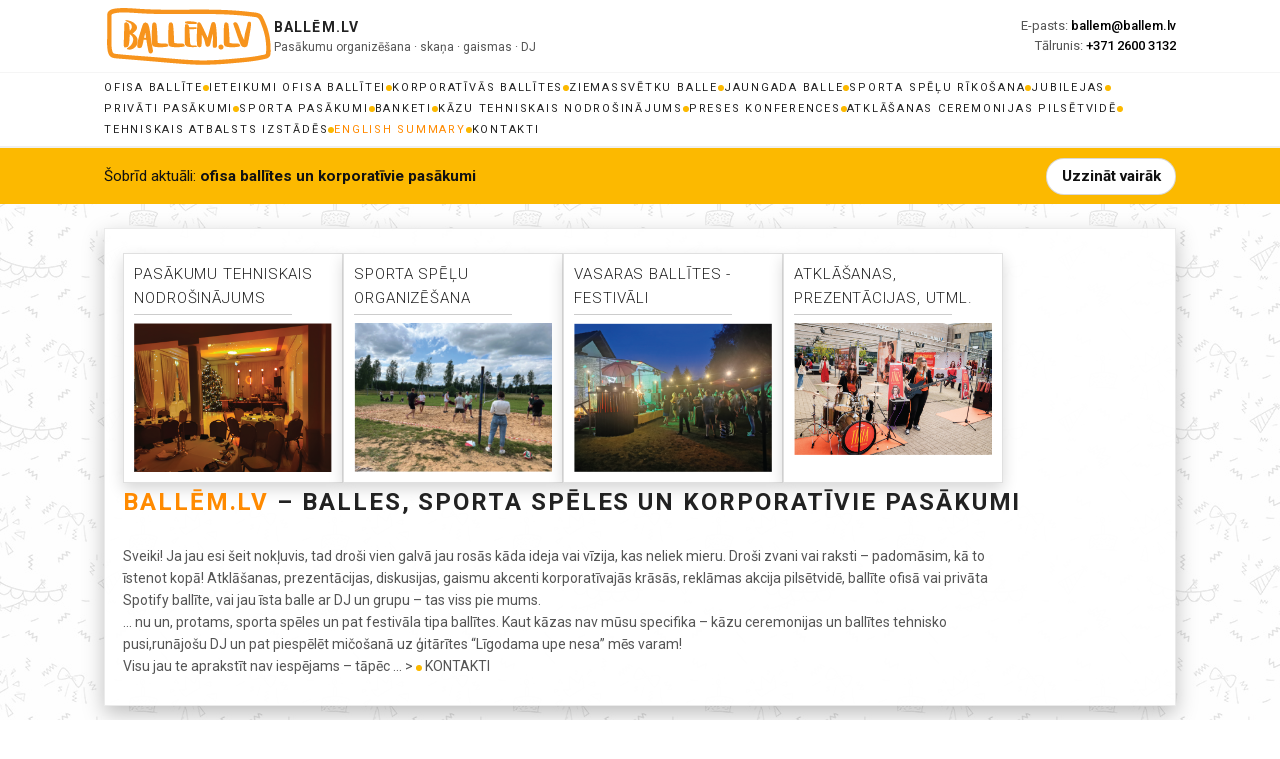

--- FILE ---
content_type: text/html; charset=UTF-8
request_url: https://ballem.lv/?page_id=404
body_size: 65825
content:
<!DOCTYPE html>
<html lang="lv">
<head>
  <meta charset="utf-8">
  <title>Pasākumu organizēšana, balles un sporta spēles – Ballem.lv</title>

  <meta name="description" content="Organizējam balles un ballītes, sporta spēles un korporatīvos pasākumus, nodrošinām skaņu, gaismas un DJ visā Latvijā. Padomāsim, kā īstenot jūsu ideju kopā.">
  <meta name="robots" content="index, follow">
  <meta name="author" content="Ballem.lv">
  <meta name="viewport" content="width=device-width, initial-scale=1">
  <link rel="canonical" href="https://ballem.lv/">

  <!-- Favicons -->
  <link rel="icon" href="/bildes/favicon.png" sizes="32x32" type="image/png">
  <link rel="apple-touch-icon" sizes="64x64" href="/bildes/Ballem_lv_mazais_logo_ar_rāmi_64x64.png">

  <!-- Open Graph -->
  <meta property="og:type" content="website">
  <meta property="og:title" content="Pasākumu organizēšana, balles un sporta spēles – Ballem.lv">
  <meta property="og:description" content="Korporatīvie pasākumi, sporta spēļu rīkošana, privāti pasākumi un skaņu un gaismu tehnikas noma">
  <meta property="og:url" content="https://ballem.lv/">
  <meta property="og:image" content="https://ballem.lv/bildes/og-ballem-xmas.jpg">
  <meta property="og:site_name" content="ballem.lv">
  <meta property="og:locale" content="lv_LV">

  <!-- Twitter Card -->
  <meta name="twitter:card" content="summary_large_image">
  <meta name="twitter:title" content="Pasākumu organizēšana, balles un sporta spēles – Ballem.lv">
  <meta name="twitter:description" content="Korporatīvie pasākumi, sporta spēļu rīkošana, privāti pasākumi un skaņu un gaismu tehnikas noma">
  <meta name="twitter:image" content="https://ballem.lv/bildes/og-ballem-xmas.jpg">

  <!-- Google Fonts: Roboto -->
  <link rel="preconnect" href="https://fonts.googleapis.com">
  <link rel="preconnect" href="https://fonts.gstatic.com" crossorigin>
  <link href="https://fonts.googleapis.com/css2?family=Roboto:wght@300;400;500;700&display=swap" rel="stylesheet">
  
   <style>
    :root {
      --text-main: #222222;
      --text-muted: #555555;
      --primary: #fcb900;
      --primary-dark: #d89c00;
      --border-subtle: rgba(0, 0, 0, 0.08);
      --shadow-soft: 0 8px 20px rgba(0, 0, 0, 0.25);
      --max-width: 1120px;
      --nav-height: 72px;
    }

    * { box-sizing: border-box; }
    html, body { margin: 0; padding: 0; scroll-behavior: smooth; }

    body {
      font-family: "Roboto", -apple-system, BlinkMacSystemFont, "Segoe UI", sans-serif;
      color: var(--text-main);
      line-height: 1.6;
      background: #ffffff url("/bildes/fons.jpg") repeat top center fixed;
      -webkit-font-smoothing: antialiased;
    }

    a { color: inherit; text-decoration: none; }
    a:hover, a:focus-visible { color: var(--primary-dark); }

    img {
      max-width: 100%;
      height: auto;
      display: block;
    }

    .shell {
      max-width: var(--max-width);
      margin: 0 auto;
      padding: 0 24px;
    }

    .skip-link {
      position: absolute;
      left: -999px;
      top: 0;
      background: #000;
      color: #fff;
      padding: 6px 10px;
      font-size: 14px;
      z-index: 1000;
    }
    .skip-link:focus { left: 0; }

    /* HEADER */

    header.site-header {
      position: sticky;
      top: 0;
      z-index: 50;
      backdrop-filter: blur(10px);
      -webkit-backdrop-filter: blur(10px);
      background: rgba(255, 255, 255, 0.95);
      border-bottom: 1px solid rgba(0, 0, 0, 0.06);
    }

    .header-top {
      height: var(--nav-height);
      display: flex;
      align-items: center;
      justify-content: space-between;
      gap: 20px;
    }

    .brand {
      display: flex;
      align-items: center;
      gap: 12px;
      min-width: 0;
    }

    .brand-logo {
      display: block;
      height: 60px;
      width: auto;
      flex-shrink: 0;
    }

    .brand-text {
      display: flex;
      flex-direction: column;
    }

    .brand-name {
      font-weight: 700;
      font-size: 14px;
      letter-spacing: 0.08em;
      text-transform: uppercase;
    }

    .brand-motto {
      font-size: 12px;
      color: var(--text-muted);
    }

    .header-contact {
      text-align: right;
      font-size: 13px;
      color: var(--text-muted);
    }

    .header-contact a {
      font-weight: 500;
      color: #000;
    }

    /* PLĀNĀ IZVĒLNE */

    .service-nav-wrap {
      border-top: 1px solid rgba(0,0,0,0.04);
      border-bottom: 1px solid rgba(0,0,0,0.06);
      background: rgba(255, 255, 255, 0.98);
    }

    .service-nav {
      display: flex;
      flex-wrap: wrap;
      align-items: center;
      gap: 8px;
      font-size: 11px;
      text-transform: uppercase;
      letter-spacing: 0.16em;
      padding: 4px 0 6px;
    }

    .service-nav a {
      padding: 2px 0;
      white-space: nowrap;
    }

    .service-nav a:hover,
    .service-nav a:focus-visible {
      text-decoration: underline;
      text-decoration-thickness: 2px;
      text-underline-offset: 3px;
    }

    .nav-dot {
      width: 6px;
      height: 6px;
      border-radius: 50%;
      background: var(--primary);
      display: inline-block;
    }

    /* SATURS */

    main { padding-bottom: 40px; }

    .intro {
      padding: 24px 0 8px;
    }

    .intro-inner {
      background: rgba(255,255,255,0.96);
      box-shadow: var(--shadow-soft);
      border: 1px solid var(--border-subtle);
      padding: 18px 18px 14px;
    }

    .intro h1 {
      margin: 0 0 10px;
      font-size: 24px;
      text-transform: uppercase;
      letter-spacing: 0.08em;
    }

    .intro-lead {
      margin: 0 0 10px;
      font-size: 15px;
      color: var(--text-muted);
    }

    .intro-small {
      margin: 0;
      font-size: 13px;
      color: var(--text-muted);
    }

    /* POST SEKCIJAS */

    section.post-section {
      padding: 24px 0 8px;
      scroll-margin-top: 160px;
    }

    .post-shell {
      background: rgba(255,255,255,0.96);
      box-shadow: var(--shadow-soft);
      border: 1px solid var(--border-subtle);
      padding: 16px 18px 14px;
    }

    h2.entry-title.pt-single-post-title {
      font-size: 20px;
      margin: 0 0 6px;
      text-transform: uppercase;
      letter-spacing: 0.08em;
      font-weight: 100;
    }

    .post-shell > hr {
      border: none;
      border-bottom: 1px solid rgba(0,0,0,0.16);
      margin: 6px 0 10px;
    }

    .post-intro {
      margin: 0 0 10px;
      font-size: 14px;
      color: var(--text-muted);
      max-width: 820px;
    }

    .sakumposts2 {
      display: flex;
      flex-wrap: wrap;
      gap: 16px;
      margin-top: 6px;
    }

    .postcelle {
      background: #ffffff;
      border: 1px solid rgba(0,0,0,0.12);
      padding: 8px 10px 10px;
      width: 220px;
      max-width: 100%;
      box-shadow: 0 6px 14px rgba(0,0,0,0.16);
    }

    .a_virsraksts { margin-bottom: 4px; }

    .post_sub_names {
      font-size: 15px;
      margin: 0;
      text-transform: uppercase;
      letter-spacing: 0.06em;
      font-weight: 100;
    }

    .postcelle-divider {
      border: none;
      border-bottom: 1px solid rgba(0,0,0,0.2);
      width: 80%;
      margin: 0 0 8px;
    }

    .postcelle img {
      width: 100%;
      height: auto;
      object-fit: cover;
    }

    /* =========================
       KONTAKTI sekcija
       ========================= */

    .contact-section {
      padding: 30px 0 10px;
      scroll-margin-top: 160px;
    }

    /* Divas kolonnas – KONTAKTI + PAR MUMS */
    .contact-wrapper {
      display: flex;
      flex-wrap: wrap;
      gap: 24px;
      align-items: stretch;     /* abi bloki vienādā augstumā */
    }

    .contact-main,
    .contact-side {
      flex: 1 1 280px;
      display: flex;            /* ļauj iekšējai kastītei izstiepties */
    }

    /* Kreisais – melnais KONTAKTI bloks */

    .contact-box {
      background: #3c280D;
      color: #fff;
      box-shadow: 0 14px 36px rgba(0,0,0,0.7);
      border: 1px solid #000;
      padding: 18px 18px;
      flex: 1;
      display: flex;
      flex-direction: column;
    }

    /* Labais – baltā PAR MUMS kārbiņa */

    .contact-side-card {
      flex: 1;
      display: flex;
      flex-direction: column;
    }

    .about-card {
      background: #fff;
      color: #111;
      box-shadow: 0 14px 36px rgba(0,0,0,0.35);
      border: 0px solid #000;   /* maiga mala */
      padding: 18px 18px;
      flex: 1;
      display: flex;
      flex-direction: column;
    }

    /* Virsraksti – KONTAKTI + PAR MUMS vienādi */

    .contact-box h2,
    .about-card .about-title {
      margin: 0 0 10px;
      font-size: 18px;
      text-transform: uppercase;
      letter-spacing: 0.08em;
    }

    .about-title {
      color: #3C280D;
    }

    /* Kontaktinformācijas saturs */

    .contact-box p {
      margin: 0 0 10px;
      font-size: 14px;
      color: rgba(255,255,255,0.9);
    }

    .contact-row {
      display: flex;
      flex-wrap: wrap;
      gap: 8px;
      font-size: 14px;
      margin-bottom: 6px;
      align-items: center;
    }

    .contact-label {
      font-weight: 500;
      min-width: 70px;
    }

    .contact-highlight {
      color: var(--primary);
      font-weight: 500;
    }

    .contact-highlight:hover {
      color: #ffe17e;
    }

    .contact-note {
      font-size: 12px;
      margin-top: 6px;
    }

    /* PAR MUMS saturs */

    .about-inner {
      display: flex;
      gap: 12px;
      align-items: flex-start;
      margin-top: 4px;
    }

    .about-card img {
      flex-shrink: 0;
      width: 64px;
      height: auto;
      border-radius: 4px;
    }

    .about-text p {
      margin: 0 0 6px;
      font-size: 14px;
      line-height: 1.6;
      color: var(--text-muted);
    }

    .about-photo img {
      display: block;
      width: 90px;
      height: auto;
      border-radius: 4px;
      box-shadow: 0 4px 10px rgba(0,0,0,0.4);
    }

    /* FOOTER */

    footer.site-footer {
      padding: 20px 0 26px;
      font-size: 12px;
      color: var(--text-muted);
    }

    .footer-inner {
      display: flex;
      flex-wrap: wrap;
      justify-content: space-between;
      gap: 8px;
      align-items: center;
    }

    /* RESPONSIVE */

    @media (max-width: 900px) {
      .header-top {
        flex-wrap: wrap;
        height: auto;
        padding: 6px 0;
      }
      .brand-logo { height: 48px; }
      .header-contact { text-align: left; }

      .intro-inner {
        padding: 16px 14px;
      }

      .post-shell {
        padding: 14px 14px 12px;
      }
    }

    @media (max-width: 600px) {
      .shell { padding: 0 16px; }
      .brand-logo { height: 40px; }

      /* mobilajā izvēlni nerādām */
      .service-nav-wrap { display: none; }

      .sakumposts2 {
        gap: 10px;
      }

      .postcelle {
        width: calc(50% - 5px);
      }
    }

    /* Labojumi – likt pašās beigās */

    .brand-orange {
      color: #ff8a00 !important;
    }

    .kontakti-link {
      color: var(--text-muted);
      display: inline-block;
      transition: transform 0.15s ease;
    }

    .kontakti-link:hover {
      transform: translateX(3px); /* mazs nobīdiens pa labi */
    }

    .brand-link {
      display: flex;
      align-items: center;
      text-decoration: none;
      color: inherit;
      transition: transform 0.15s ease;
    }

    .brand-link:hover {
      transform: translateY(-2px);
      cursor: pointer;
    }

    .saakums {
      width: 85%;
      font-size: 14px;
      color: var(--text-muted);
    }
   
   .seasonal-strip {
  background: #fcb900; /* tavs oranžais */
  color: #111;
  padding: 0.6rem 0;
  font-size: 0.95rem;
}

.seasonal-strip__inner {
  display: flex;
  align-items: center;
  justify-content: space-between;
  gap: 0.75rem;
  flex-wrap: wrap;
}

.seasonal-strip__text {
  margin: 0;
}

.seasonal-strip__btn {
  display: inline-block;
  padding: 0.35rem 0.9rem;
  border-radius: 999px;
  border: 1px solid rgba(0, 0, 0, 0.15);
  text-decoration: none;
  font-weight: 600;
  white-space: nowrap;
  background: #fff;
  color: #111;
}

.seasonal-strip__btn:hover,
.seasonal-strip__btn:focus-visible {
  text-decoration: none;
  border-color: rgba(0, 0, 0, 0.35);
}

/* Mobilajam – centrējam */
@media (max-width: 768px) {
  .seasonal-strip__inner {
    justify-content: center;
    text-align: center;
  }

  .seasonal-strip__btn {
    width: 100%;
    text-align: center;
  }
}
   
/* MOBILĀ ĪSĀ IZVĒLNE (5 punkti) */

.mobile-service-nav-wrap {
  display: none;
  border-top: 1px solid rgba(0,0,0,0.04);
  border-bottom: 1px solid rgba(0,0,0,0.06);
  background: rgba(255, 255, 255, 0.98);
}

.service-nav--mobile {
  justify-content: flex-start;
  padding: 4px 0 6px;
}

/* Mobilajam – rādām īso izvēlni, slēpjam garo */
@media (max-width: 600px) {
  .service-nav-wrap {
    display: none;
  }

  .mobile-service-nav-wrap {
    display: block;
  }
}   
/* ===== OFISA BALLĪTES KOMPLEKTU BLOKI ===== */

/* Bildes konteineris ar cenu virsū */
.postcelle-img-wrap {
  position: relative;
  overflow: hidden;
  border-radius: 4px;
}

.postcelle-img-wrap img {
  display: block;
  width: 100%;
  height: auto;
}

/* Cena apakšējā labajā stūrī */
.postcelle-price {
  position: absolute;
  right: 6px;
  bottom: 6px;
  padding: 4px 10px;
  background: rgba(0, 0, 0, 0.75);
  color: #ffffff;
  font-weight: 700;
  font-size: 16px;
  text-transform: uppercase;
  letter-spacing: 0.08em;
  border-radius: 999px; /* ja gribi taisnstūri – izdzēs šo rindiņu */
}

/* Mobilajam – mazliet mazāka cena, lai nepārņem bildi */
@media (max-width: 600px) {
  .postcelle-price {
    font-size: 14px;
    padding: 3px 8px;
  }
}
/* IETEIKUMI OFISA BALLĪTEI – tips & tricks */

#ieteikumi-ofisa-ballitei .tips-grid {
  align-items: stretch;
}

/* oranži H3 virsraksti šajā sadaļā */
#ieteikumi-ofisa-ballitei .post_sub_names {
  color: var(--primary);
}

/* mazliet pieķemmējam kartītes un sarakstus */
#ieteikumi-ofisa-ballitei .tips-card {
  display: flex;
  flex-direction: column;
}

#ieteikumi-ofisa-ballitei .tips-list {
  margin: 0;
  padding-left: 18px;
  font-size: 14px;
  color: var(--text-muted);
}

#ieteikumi-ofisa-ballitei .tips-list li + li {
  margin-top: 4px;
}

/* kolonnu skaits – desktopā 4, planšetē 2, telefonā 1 */

#ieteikumi-ofisa-ballitei .tips-grid .postcelle {
  flex: 1 1 calc(25% - 12px);
}

@media (max-width: 900px) {
  #ieteikumi-ofisa-ballitei .tips-grid .postcelle {
    flex: 1 1 calc(50% - 8px);
  }
}

@media (max-width: 600px) {
  #ieteikumi-ofisa-ballitei .tips-grid .postcelle {
    flex: 1 1 100%;
  }
}

  </style>

<!-- JSON-LD SEO -->
<script type="application/ld+json">
{
  "@context": "https://schema.org",
  "@type": "LocalBusiness",
  "name": "Ballem.lv",
  "url": "https://ballem.lv/",
  "image": "https://ballem.lv/bildes/og-ballem.jpg",
  "description": "Pasākumu organizēšana, Ziemassvētku un Jaungada balles, sporta spēļu rīkošana, korporatīvie pasākumi, jubilejas, kāzu tehniskais nodrošinājums, semināri un izstāžu stendi ar skaņu, gaismām un DJ visā Latvijā.",
  "telephone": "+37126003132",
  "email": "ballem@ballem.lv",
  "address": {
    "@type": "PostalAddress",
    "streetAddress": "Sāremas iela 1B",
    "addressLocality": "Rīga",
    "postalCode": "LV-1005",
    "addressCountry": "LV"
  },
  "areaServed": "Latvia",
  "priceRange": "€"
}
</script>
</script>
<script type="application/ld+json">
{
  "@context": "https://schema.org",
  "@type": "WebSite",
  "url": "https://ballem.lv/",
  "name": "Ballem.lv"
}
<!-- Breadcrumbs for main sections -->
<script type="application/ld+json">
[
  {
    "@context": "https://schema.org",
    "@type": "BreadcrumbList",
    "itemListElement": [
      {
        "@type": "ListItem",
        "position": 1,
        "name": "Sākums",
        "item": "https://ballem.lv/"
      },
      {
        "@type": "ListItem",
        "position": 2,
        "name": "Ziemassvētku balle",
        "item": "https://ballem.lv/#ziemassvetku-balle"
      }
    ]
  },
  {
    "@context": "https://schema.org",
    "@type": "BreadcrumbList",
    "itemListElement": [
      {
        "@type": "ListItem",
        "position": 1,
        "name": "Sākums",
        "item": "https://ballem.lv/"
      },
      {
        "@type": "ListItem",
        "position": 2,
        "name": "Jaungada balle",
        "item": "https://ballem.lv/#jaungada-balle"
      }
    ]
  },
  {
    "@context": "https://schema.org",
    "@type": "BreadcrumbList",
    "itemListElement": [
      {
        "@type": "ListItem",
        "position": 1,
        "name": "Sākums",
        "item": "https://ballem.lv/"
      },
      {
        "@type": "ListItem",
        "position": 2,
        "name": "Korporatīvās ballītes",
        "item": "https://ballem.lv/#korporativas-ballites"
      }
    ]
  },
  {
    "@context": "https://schema.org",
    "@type": "BreadcrumbList",
    "itemListElement": [
      {
        "@type": "ListItem",
        "position": 1,
        "name": "Sākums",
        "item": "https://ballem.lv/"
      },
      {
        "@type": "ListItem",
        "position": 2,
        "name": "Ofisa ballīte",
        "item": "https://ballem.lv/#ofisa-ballite"
      }
    ]
  },
  {
    "@context": "https://schema.org",
    "@type": "BreadcrumbList",
    "itemListElement": [
      {
        "@type": "ListItem",
        "position": 1,
        "name": "Sākums",
        "item": "https://ballem.lv/"
      },
      {
        "@type": "ListItem",
        "position": 2,
        "name": "Sporta spēļu rīkošana",
        "item": "https://ballem.lv/#sporta-spelu-rikosana"
      }
    ]
  },
  {
    "@context": "https://schema.org",
    "@type": "BreadcrumbList",
    "itemListElement": [
      {
        "@type": "ListItem",
        "position": 1,
        "name": "Sākums",
        "item": "https://ballem.lv/"
      },
      {
        "@type": "ListItem",
        "position": 2,
        "name": "Jubilejas",
        "item": "https://ballem.lv/#jubilejas"
      }
    ]
  },
  {
    "@context": "https://schema.org",
    "@type": "BreadcrumbList",
    "itemListElement": [
      {
        "@type": "ListItem",
        "position": 1,
        "name": "Sākums",
        "item": "https://ballem.lv/"
      },
      {
        "@type": "ListItem",
        "position": 2,
        "name": "Privāti pasākumi",
        "item": "https://ballem.lv/#privati-pasakumi"
      }
    ]
  },
  {
    "@context": "https://schema.org",
    "@type": "BreadcrumbList",
    "itemListElement": [
      {
        "@type": "ListItem",
        "position": 1,
        "name": "Sākums",
        "item": "https://ballem.lv/"
      },
      {
        "@type": "ListItem",
        "position": 2,
        "name": "Sporta pasākumi",
        "item": "https://ballem.lv/#sporta-pasakumi"
      }
    ]
  },
  {
    "@context": "https://schema.org",
    "@type": "BreadcrumbList",
    "itemListElement": [
      {
        "@type": "ListItem",
        "position": 1,
        "name": "Sākums",
        "item": "https://ballem.lv/"
      },
      {
        "@type": "ListItem",
        "position": 2,
        "name": "Banketi",
        "item": "https://ballem.lv/#banketi"
      }
    ]
  },
  {
    "@context": "https://schema.org",
    "@type": "BreadcrumbList",
    "itemListElement": [
      {
        "@type": "ListItem",
        "position": 1,
        "name": "Sākums",
        "item": "https://ballem.lv/"
      },
      {
        "@type": "ListItem",
        "position": 2,
        "name": "Kāzu tehniskais nodrošinājums",
        "item": "https://ballem.lv/#kazu-tehniskais-nodrosinajums"
      }
    ]
  },
  {
    "@context": "https://schema.org",
    "@type": "BreadcrumbList",
    "itemListElement": [
      {
        "@type": "ListItem",
        "position": 1,
        "name": "Sākums",
        "item": "https://ballem.lv/"
      },
      {
        "@type": "ListItem",
        "position": 2,
        "name": "Preses konferences",
        "item": "https://ballem.lv/#preses-konferences"
      }
    ]
  },
  {
    "@context": "https://schema.org",
    "@type": "BreadcrumbList",
    "itemListElement": [
      {
        "@type": "ListItem",
        "position": 1,
        "name": "Sākums",
        "item": "https://ballem.lv/"
      },
      {
        "@type": "ListItem",
        "position": 2,
        "name": "Atklāšanas ceremonijas pilsētvidē",
        "item": "https://ballem.lv/#atklasanas-ceremonijas-pilsetvide"
      }
    ]
  },
  {
    "@context": "https://schema.org",
    "@type": "BreadcrumbList",
    "itemListElement": [
      {
        "@type": "ListItem",
        "position": 1,
        "name": "Sākums",
        "item": "https://ballem.lv/"
      },
      {
        "@type": "ListItem",
        "position": 2,
        "name": "Tehniskais atbalsts izstādēs",
        "item": "https://ballem.lv/#tehniskais-atbalsts-izstades"
      }
    ]
  },
  {
    "@context": "https://schema.org",
    "@type": "BreadcrumbList",
    "itemListElement": [
      {
        "@type": "ListItem",
        "position": 1,
        "name": "Sākums",
        "item": "https://ballem.lv/"
      },
      {
        "@type": "ListItem",
        "position": 2,
        "name": "English summary",
        "item": "https://ballem.lv/#english-summary"
      }
    ]
  },
  {
    "@context": "https://schema.org",
    "@type": "BreadcrumbList",
    "itemListElement": [
      {
        "@type": "ListItem",
        "position": 1,
        "name": "Sākums",
        "item": "https://ballem.lv/"
      },
      {
        "@type": "ListItem",
        "position": 2,
        "name": "Kontakti",
        "item": "https://ballem.lv/#kontakti"
      }
    ]
  }
]
</script>

</script>
</head>
<body>
  <div id="top"></div>

  <header class="site-header">
    <div class="shell">
      <div class="header-top">
        <!-- Logo + moto -->
        <a href="#top" class="brand brand-link">
          <img src="/bildes/ballem_logo_170x60-01.png" alt="Ballem.lv logo" class="brand-logo">
          <div class="brand-text">
            <div class="brand-name">Ballēm.lv</div>
            <div class="brand-motto">Pasākumu organizēšana · skaņa · gaismas · DJ</div>
          </div>
        </a>
        <!-- Kontakti -->
        <div class="header-contact">
          E-pasts: <a href="mailto:ballem@ballem.lv">ballem@ballem.lv</a><br>
          Tālrunis: <a href="tel:+37126003132">+371 2600&nbsp;3132</a>
        </div>
      </div>
    </div>
  
    <!-- ĪSĀ MOBILĀ IZVĒLNE (tikai līdz 600px) -->
  <div class="mobile-service-nav-wrap">
    <div class="shell">
      <nav class="service-nav service-nav--mobile" aria-label="Pakalpojumu izvēlne (mobilā)">
        <a href="#ofisa-ballite">OFISA BALLĪTE</a>
        <span class="nav-dot"></span>
        <a href="#korporativas-ballites">KORPORATĪVIE PASĀKUMI</a>
        <span class="nav-dot"></span>
        <a href="#ziemassvetku-balle">ZIEMASSVĒTKU BALLE</a>
        <span class="nav-dot"></span>
        <a href="#jaungada-balle">JAUNGADA BALLE</a>
        <span class="nav-dot"></span>
        <a href="#kontakti">KONTAKTI</a>
      </nav>
    </div>
  </div>


    <!-- Plānā izvēlne ar sadaļām -->
    <div class="service-nav-wrap">
      <div class="shell">
        <nav class="service-nav" aria-label="Pakalpojumu izvēlne">
          <a href="#ofisa-ballite">OFISA BALLĪTE</a>
          <span class="nav-dot"></span>
          <a href="#ieteikumi-ofisa-ballitei">IETEIKUMI OFISA BALLĪTEI</a>
          <span class="nav-dot"></span>
          <a href="#korporativas-ballites">KORPORATĪVĀS BALLĪTES</a>
          <span class="nav-dot"></span>
          <a href="#ziemassvetku-balle">ZIEMASSVĒTKU BALLE</a>
          <span class="nav-dot"></span>
          <a href="#jaungada-balle">JAUNGADA BALLE</a>
          <span class="nav-dot"></span>
          <a href="#sporta-spelu-rikosana">SPORTA SPĒĻU RĪKOŠANA</a>
          <span class="nav-dot"></span>
          <a href="#jubilejas">JUBILEJAS</a>
          <span class="nav-dot"></span>
          <a href="#privati-pasakumi">PRIVĀTI PASĀKUMI</a>
          <span class="nav-dot"></span>
          <a href="#sporta-pasakumi">SPORTA PASĀKUMI</a>
          <span class="nav-dot"></span>
          <a href="#banketi">BANKETI</a>
          <span class="nav-dot"></span>
          <a href="#kazu-tehniskais-nodrosinajums">KĀZU TEHNISKAIS NODROŠINĀJUMS</a>
          <span class="nav-dot"></span>
          <a href="#preses-konferences">PRESES KONFERENCES</a>
          <span class="nav-dot"></span>
          <a href="#atklasanas-ceremonijas-pilsetvide">ATKLĀŠANAS CEREMONIJAS PILSĒTVIDĒ</a>
          <span class="nav-dot"></span>
          <a href="#tehniskais-atbalsts-izstades">TEHNISKAIS ATBALSTS IZSTĀDĒS</a>
          <span class="nav-dot"></span>
          <a href="#english-summary" class="brand-orange">ENGLISH SUMMARY</a>
          <span class="nav-dot"></span>
          <a href="#kontakti">KONTAKTI</a>
        </nav>
      </div>
    </div>
  </header>

<!-- Aktuālā ofisa ballīšu josla -->
<section class="seasonal-strip">
  <div class="shell seasonal-strip__inner">
    <p class="seasonal-strip__text">
      Šobrīd aktuāli: <strong>ofisa ballītes un korporatīvie pasākumi</strong>
    </p>
    <a href="#ofisa-ballite" class="seasonal-strip__btn">
      Uzzināt vairāk
    </a>
  </div>
</section>

  <main id="main">
 
  <!-- Īss sākuma apraksts -->
 
<section class="intro">
  <div class="shell">
    <div class="intro-inner">
        <div class="sakumposts2">
        <div class="postcelle">
          <div class="a_virsraksts"><h3 class="post_sub_names">Pasākumu tehniskais nodrošinājums</h3></div>
          <hr class="postcelle-divider">
          <img src="/bildes/jaungada balle igaes pilī.png"
               width="182"
               alt="Korporatīvā Ziemassvētku balle Igates pilī">
        </div>

        <div class="postcelle">
          <div class="a_virsraksts"><h3 class="post_sub_names">Sporta spēļu organizēšana</h3></div>
          <hr class="postcelle-divider">
          <img src="/bildes/sporta spēles.png"
               width="182"
               alt="Sporta spēļu organizēšana darba kolektīviem">
        </div>

        <div class="postcelle">
          <div class="a_virsraksts"><h3 class="post_sub_names">Vasaras ballītes - festivāli</h3></div>
          <hr class="postcelle-divider">
          <img src="/bildes/privāts festivāls.png"
               width="182"
               alt="Privāts vasaras festivāls">
        </div>

        <div class="postcelle">
          <div class="a_virsraksts"><h3 class="post_sub_names">Atklāšanas, prezentācijas, utml.</h3></div>
          <hr class="postcelle-divider">
          <img src="/bildes/TTT Tīklā izstādes atklāšana.png"
               width="182"
               alt="Izstādes atklāšanas tehniskais nodrošinājums Stacijas laukumā, Rīgā">
        </div>
      <h1 class="entry-title pt-single-post-title">
        <span class="brand-orange"><b>Ballēm.lv</b></span> – balles, sporta spēles un korporatīvie pasākumi
      </h1>
      <p class="saakums">
        Sveiki! Ja jau esi šeit nokļuvis, tad droši vien galvā jau rosās kāda ideja vai vīzija, kas neliek mieru. Droši zvani vai raksti – padomāsim, kā to īstenot kopā! Atklāšanas, prezentācijas, diskusijas, gaismu akcenti korporatīvajās krāsās, reklāmas akcija pilsētvidē, ballīte ofisā vai privāta Spotify ballīte, vai jau īsta balle ar DJ un grupu – tas viss pie mums.<br>
        ... nu un, protams, sporta spēles un pat festivāla tipa ballītes. Kaut kāzas nav mūsu specifika – kāzu ceremonijas un ballītes tehnisko pusi,runājošu DJ un pat piespēlēt mičošanā uz ģitārītes “Līgodama upe nesa” mēs varam!<br>
        Visu jau te aprakstīt nav iespējams – tāpēc ... > <span class="nav-dot"></span> <a href="#kontakti" class="kontakti-link">KONTAKTI</a>
        </p> 
      </div>
    </div>
  </div>
</section>
  
<!-- 1. OFISA BALLĪTE -->
<section id="ofisa-ballite" class="post-section">
  <div class="shell">
    <div class="post-shell">
      <h2 class="entry-title pt-single-post-title">OFISA BALLĪTE</h2>
      <hr>
      <p class="post-intro">
        Kolektīvā uzkrājusies rutīna un radošs apsīkums – jāienes svaigas vēsmas!
        Ofisa ballīte ir svētki “mājās” – tieši birojā, starp darba galdiem. Ienesam telpā gaismas, skandas, DJ,
        konkursus un afterwork noskaņu un paballējam – jā, tieši tik vienkārši!
      </p>

      <div class="sakumposts2">
        <!-- 1. rinda – 4 bloki -->
        <div class="postcelle">
          <div class="a_virsraksts">
            <h3 class="post_sub_names">BALLĪTE BIROJĀ</h3>
          </div>
          <hr class="postcelle-divider">
          <img src="/bildes/ballem_lv_telpu_dekori_1_thumb_web.webp"
               width="182" height="100"
               alt="Ofisa ballīte birojā ar DJ un gaismām starp darba galdiem">
        </div>

        <div class="postcelle">
          <div class="a_virsraksts">
            <h3 class="post_sub_names">DJ SETUP OFISĀ</h3>
          </div>
          <hr class="postcelle-divider">
          <img src="/bildes/ofisa-ballite.webp"
               width="182" height="100"
               alt="DJ pults pirms ballītes sākuma ofisā Rīgā">
        </div>
        
        <div class="postcelle">
          <div class="a_virsraksts">
            <h3 class="post_sub_names">DISCO OFISS</h3>
          </div>
          <hr class="postcelle-divider">
          <img src="/bildes/ofisa ballīte ballīte.jpg"
               width="182" height="100"
               alt="Tematiska ofisa ballīte ar spēlēm un aktivitātēm darbiniekiem disco stilā">
        </div>
        <div class="postcelle">
          <div class="a_virsraksts">
            <h3 class="post_sub_names">KONKURSI...</h3>
          </div>
          <hr class="postcelle-divider">
          <img src="/bildes/ballem_lv_spēles_un_konkursi_3_thumb_web.webp"
               width="182" height="100"
               alt="Afterwork ofisa ballīte ar neformālu atmosfēru, mūziku un konkursiem darbiniekiem">
        </div>
      
            <!-- 3. rinda – kopējais apraksts zem režģa -->
      <p class="post-intro">
      <br>
        Gan “Spotify komplekts”, gan “Real DJ ofisa ballīte” ir ērts veids, kā vienkārši
        pārvērst biroju par ballīšu zāli – bez rūpēm par aparatūras izvēli un pieslēgšanu.
        Mēs parūpējamies par tehnisko pusi, jūs – par cilvēkiem un noskaņu.
      <br>
      </p>

        <!-- 2. rinda – 4 bloki -->
        <!-- SPOTIFY komplekts – bilde + cena -->
        <div class="postcelle">
          <div class="a_virsraksts">
            <h3 class="post_sub_names">SPOTIFY BALLĪTES KOMPLEKTS</h3>
          </div>
          <hr class="postcelle-divider">
          <div class="postcelle-img-wrap">
            <img src="/bildes/Origo-ofisa-diskotēka.jpg"
                 width="182"
                 alt="Tematiska ofisa ballīte ar dekorētiem darba galdiem disko stilā un deju gaismām">
            <div class="postcelle-price">199&nbsp;EUR</div>
          </div>
        </div>

        <!-- SPOTIFY komplekta apraksts -->
        <div class="postcelle">
          <div class="a_virsraksts">
            <h3 class="post_sub_names">APARATŪRA “SPOTIFY” KOMPLEKTAM</h3>
          </div>
          <hr class="postcelle-divider">
          <p>
          <span class="nav-dot"></span>  2×RCF310 skandas<br>
          <span class="nav-dot"></span>  Yamaha mikserpults<br>
          <span class="nav-dot"></span>  Shure mikrofons<br>
          <span class="nav-dot"></span>  4 LED gaismas<br>
          <span class="nav-dot"></span>  2 skandu statīvi<br>
          <span class="nav-dot"></span>  Piegāde,uzstādīšana<br>
              novākšana Rīgā
          </p>
        </div>

        <!-- REAL DJ komplekts – bilde + cena -->
        <div class="postcelle">
          <div class="a_virsraksts">
            <h3 class="post_sub_names">REAL DJ OFISA BALLĪTE</h3>
          </div>
          <hr class="postcelle-divider">
          <div class="postcelle-img-wrap">
            <img src="/bildes/failiem-lv-ofisa-ballite.jpg"
                 width="182"
                 alt="DJ ar pulti un gaismām ofisa ballītē">
            <div class="postcelle-price">199&nbsp;EUR + DJ</div>
          </div>
        </div>

        <!-- REAL DJ komplekta apraksts -->
        <div class="postcelle">
          <div class="a_virsraksts">
            <h3 class="post_sub_names">APARATŪRA + DJ</h3>
          </div>
          <hr class="postcelle-divider">
          <p>
           <span class="nav-dot"></span>  Spotify skaņu komplekts<br>
           <span class="nav-dot"></span>  Profesionāls DJ (~4 h)<br>
          </p>
        </div>
      </div>

    </div>
  </div>
</section>
  
<!-- IETEIKUMI OFISA BALLĪTEI (Tips & Tricks) -->
<section id="ieteikumi-ofisa-ballitei" class="post-section">
  <div class="shell">
    <div class="post-shell">
      <h2 class="entry-title pt-single-post-title">IETEIKUMI OFISA BALLĪTEI (TIPS &amp; TRICKS)</h2>
      <hr>
      <p class="post-intro">
        Zemāk atradīsi pāris praktiskas lietas, kas palīdzēs no vienkāršas ofisa sanākšanas uzburt īstu ballīti – gan tad,
        ja mūziku spēlē Spotify, gan tad, ja aicini īstu DJ. Kā odziņa uz tortes - dažas idejas konkursiem, karaokes vakaram
        un vietām, kur smelties iedvesmu.
      </p>

      <div class="sakumposts2 tips-grid">
        <!-- 1. Spotify ballīte -->
        <div class="postcelle tips-card">
          <div class="a_virsraksts">
            <h3 class="post_sub_names"><b>Spotify ballīte</b></h3>
          </div>
          <hr class="postcelle-divider">
          <ul class="tips-list">
            <li>Laicīgi sagatavo atsevišķu <strong>warm-up</strong> playlisti ierašanās laikam – mierīgāki, groovīgi gabali sarunām</li>
            <li>Lielākos hītus pataupi vēlākam, sākumā neliec galvenos grāvējus, ar ko gribēsi detonēt deju grīdu</li>
            <li>Deju sadaļai izveido atsevišķu <strong>“Kautkas jautrs, foršs, dejojams”</strong> tipa playlisti ar dažādām ērā̄m – 80., 90., 2000. un šodienas hitiem</li>
            <li>Skaties uz vecuma amplitūdu ofisā – lai sarakstā ir gan klasika, gan jaunāki hiti, lai visi atrod kaut ko savu</li>
            <li>Playlistes taisi garākas par pašu ballīti, lai nav jāgriež uz riņķi tās pašas dziesmas</li>
          </ul>
        </div>

        <!-- 2. “Real DJ” ballīte -->
        <div class="postcelle tips-card">
          <div class="a_virsraksts">
            <h3 class="post_sub_names"><b>ViesDJ ballīte</b></h3>
          </div>
          <hr class="postcelle-divider">
          <ul class="tips-list">
            <li>Labs risinājums, ja negribas ņemties ar playlistēm un gribas, lai mūzika pielāgojas tam, kas notiek zālē</li>
            <li>DJ parasti veido skaidru struktūru: ierašanās fons → deju vilnis → atslābums → noslēguma dziesmas</li>
            <li>Noderīgi sagatavot īsu “vēlmju listi”: pāris obligātos hītus un dažus žanrus, ko labāk nelikt</li>
            <li>Izstāsti, cik daudz gribi 80./90./2000. gadu mūziku, cik latviešu dziesmas un cik aktuālos radio hitus</li>
            <li>Ja sapnis ir oldskūl vinyl party – to arī var ieplānot, galvenais par to laicīgi vienoties!</li>
            <li>Ziemassvētku un Jaunāgada laiks DJiem ir pļaujas sezona, tāpēc kas pirmais brauc, tas pirmais maļ!</li>
          </ul>
        </div>

        <!-- 3. Spēles, konkursi un karaoke -->
        <div class="postcelle tips-card">
          <div class="a_virsraksts">
            <h3 class="post_sub_names"><b>Spēles, konkursi &amp; karaoke</b></h3>
          </div>
          <hr class="postcelle-divider">
          <ul class="tips-list">
            <li>2–3 vienkāršas aktivitātes aizstās vienu sarežģītu konkursu – mazāk stresa, vairāk jautrības!</li>
            <li>Labs spēļu mikss – ping-pong, galda spēles, “ātrie” uzdevumi, viegla komandu viktorīna</li>
            <li>Karaoke var būt atsevišķs bloks vakara vidū – pāris dziesmas, kamēr pārējie atpūšas no dejām</li>
            <li>Tehniski vienkāršākais variants – YouTube karaoke video, dators pie TV/projektora un mikrofons skandās</li>
            <li>Vērts iepriekš sagatavot 10–15 populāras dziesmas, lai uz vietas nav jāmeklē katra dziesma atsevišķi</li>
          </ul>
        </div>

        <!-- 4. Kur smelties idejas -->
        <div class="postcelle tips-card">
          <div class="a_virsraksts">
            <h3 class="post_sub_names"><b>Kur smelties idejas</b></h3>
          </div>
          <hr class="postcelle-divider">
          <ul class="tips-list">
            <li>Veic darbakolēģu aptauju un sastādi vēlmju sarakstu, lai jau sākumā ir skaidrs uz ko likt uzsvaru!</li>
            <li><strong>Google &amp; YouTube:</strong> meklē “office party games”, “team building games”, “karaoke party ideas”</li>
            <li><strong>Spotify:</strong> izmanto gatavās “Party” un “Office” playlistes kā iedvesmu un pārveido pēc savas gaumes</li>
            <li><strong>YouTube:</strong> atradīsi gan konkursa idejas, gan reālu ballīšu piemērus, gan karaoke versijas populārām dziesmām</li>
            <li><strong>AI rīki:</strong> vari palūgt izdomāt aktivitātes, spēļu scenārijus vai pat konkrētu playlistes skeletu</li>
            <li>Galvenais – paņemt pāris idejas, kas der tieši jūsu kolektīvam, nevis mēģināt kopēt visu 1:1</li>
          </ul>
        </div>
      </div>

    </div>
  </div>
</section>



      <!-- 2. KORPORATĪVĀS BALLĪTES -->
    <section id="korporativas-ballites" class="post-section">
      <div class="shell">
        <div class="post-shell">
          <h2 class="entry-title pt-single-post-title">KORPORATĪVĀS BALLĪTES</h2>
          <hr>
          <p class="post-intro">
            Korporatīvās ballītes – jaukas, foršas, bet dažādas - masku balle, Karību ballīte, vakars džeziskās noskaņās
          tas viss ir dabonams gatavs - sazinamies un taisam augšā!
          </p>

          <div class="sakumposts2">
            <div class="postcelle">
              <div class="a_virsraksts"><h3 class="post_sub_names">BALLE VIESU NAMĀ</h3></div>
              <hr class="postcelle-divider">
              <img src="/bildes/ballem.lv-Bēršas-1.webp"
                   width="182"
                   alt="Korporatīvā balle viesu namā Bēršas mafijas stilā ar dekoriem un gaismām">
            </div>

            <div class="postcelle">
              <div class="a_virsraksts"><h3 class="post_sub_names">BALLE DŽEZA NOSKAŅĀS</h3></div>
              <hr class="postcelle-divider">
              <img src="/bildes/ballem.lv-Ārpus-laika-7.webp"
                   width="182"
                   alt="Tematiska korporatīvā ballīte džeza noskaņās ar dzīvo mūziku">
            </div>

            <div class="postcelle">
              <div class="a_virsraksts"><h3 class="post_sub_names">NELIELA BALLĪTE</h3></div>
              <hr class="postcelle-divider">
              <img src="/bildes/web_3 (1).webp"
                   width="182"
                   alt="Neliela korporatīvā ballīte šaurā kolēģu lokā viesu namā">
            </div>
          </div>
        </div>
      </div>
    </section>



<!-- 3. ZIEMASSVĒTKU BALLE -->
<section id="ziemassvetku-balle" class="post-section">
  <div class="shell">
    <div class="post-shell">
      <h2 class="entry-title pt-single-post-title">ZIEMASSVĒTKU BALLE</h2>
      <hr>
      <p class="post-intro">
  Ziemassvētku balle darba kolektīvam vai privāts Ziemassvētku pasākums draugu lokam – mēs parūpēsimies, lai uzburtu svētku brīnumu!
  Labs pasākuma vadītājs, dekori un gaismu akcenti zālē, joki, konkursi un dejas – viss, lai kolēģi patiešām sajustu svētku noskaņu
  un to, ka viņu darbs ir novērtēts.
      </p>

      <div class="sakumposts2">
        <div class="postcelle">
          <div class="a_virsraksts"><h3 class="post_sub_names">DARBINIEKU BALLE</h3></div>
          <hr class="postcelle-divider">
          <img src="/bildes/ballem_lv_Xmas_web_2.webp"
               width="182"
               alt="Ziemassvētku balle uzņēmumam viesu namā ar svētku noskaņu un deju grīdu Springšļu dzirnavās">
        </div>

        <div class="postcelle">
          <div class="a_virsraksts"><h3 class="post_sub_names">PRIVĀTS PASĀKUMS</h3></div>
          <hr class="postcelle-divider">
          <img src="/bildes/Ziemsassvetku-balles-rikosana.webp"
               width="182"
               alt="Korporatīvā Ziemassvētku balles rīkošana ar dzīvo grupu un DJ Igates pilī">
        </div>

        <div class="postcelle">
          <div class="a_virsraksts"><h3 class="post_sub_names">PIRMS BALLES ...</h3></div>
          <hr class="postcelle-divider">
          <img src="/bildes/ballem.lv-Padejosim.webp"
               width="182"
               alt="Gatavošanās Ziemassvētku ballei ar iesildošu pasākumu darbiniekiem iekš padejosim.lv">
        </div>
      </div>
    </div>
  </div>
</section>

    <!-- 4. JAUNGADA BALLE -->
    <section id="jaungada-balle" class="post-section">
      <div class="shell">
        <div class="post-shell">
          <h2 class="entry-title pt-single-post-title">JAUNGADA BALLE</h2>
          <hr>
          <p class="post-intro">
        Jaungada balle - lielisks veids kā pavadīt Veco un sagadīt Jauno ar visiem Jaungada ballītes klasiskajiem elementiem:
        jautru vecā gada pavadīšanu ar lielisku vadītāju, prezidenta uzrunu, šampanieti un nerimstošām dejām un konkursiem - tā lai
        Jaunā gada sagaidīšanas ballītes enerģija jums pietiktu līdz pavasarim, kad Saule pārņems enerģijas devēja stafeti!
          </p>

          <div class="sakumposts2">
            <div class="postcelle">
              <div class="a_virsraksts"><h3 class="post_sub_names">JAUNGADA BALLE</h3></div>
              <hr class="postcelle-divider">
              <img src="/bildes/ballem.lv-Smeceres-Krogs-2.webp"
                   width="182"
                   alt="Jaungada balle Smeceres krogā ar dzīvo grupu un DJ">
            </div>

            <div class="postcelle">
              <div class="a_virsraksts"><h3 class="post_sub_names">BALLE AR GRUPU</h3></div>
              <hr class="postcelle-divider">
              <img src="/bildes/korporativa-ballite-uznemuma-telpas.webp"
                   width="182"
                   alt="Jaungada balle uzņēmuma telpās pie svētku galdiem ar dzīvo mūziku">
            </div>

            <div class="postcelle">
              <div class="a_virsraksts"><h3 class="post_sub_names">AIZIET PIRMAIS VALSĪTS!</h3></div>
              <hr class="postcelle-divider">
              <img src="/bildes/pirmais-valsis.webp"
                   width="182"
                   alt="Tematiska Jaungada balle ar grupu Credo, gaismu efektiem un pirmo valsi">
            </div>
          </div>
        </div>
      </div>
    </section>


    <!-- 5. SPORTA SPĒĻU RĪKOŠANA -->
    <section id="sporta-spelu-rikosana" class="post-section">
      <div class="shell">
        <div class="post-shell">
          <h2 class="entry-title pt-single-post-title">SPORTA SPĒĻU RĪKOŠANA</h2>
          <hr>
          <p class="post-intro">
            Sporta spēles uzņēmumam vai draugu lokam – no klasiskām komandu disciplīnām līdz netradicionālām
            stafetēm un dārza spēlēm. Būs ko darīt gan sportistiem, gan tiem, kas ikdienā sporto mazāk.
          </p>

          <div class="sakumposts2">
            <div class="postcelle">
              <div class="a_virsraksts"><h3 class="post_sub_names">VOLEJS VIENMĒR TOPĀ</h3></div>
              <hr class="postcelle-divider">
              <img src="/bildes/ballem_lv_sporta_spēļu_rīkošana_1_thumb_web.webp"
                   width="182"
                   alt="Sporta spēļu diena uzņēmuma darbiniekiem brīvā dabā ar volejbola laukumu">
            </div>

            <div class="postcelle">
              <div class="a_virsraksts"><h3 class="post_sub_names">JAUTRAS STAFETES</h3></div>
              <hr class="postcelle-divider">
              <img src="/bildes/Ballem_lv_sporta_spēles_-13.webp"
                   width="182"
                   alt="Netradicionālas un jautras stafetes ar dažādiem rekvizītiem sporta spēlēs">
            </div>

            <div class="postcelle">
              <div class="a_virsraksts"><h3 class="post_sub_names">DAŽĀDAS SPĒLES</h3></div>
              <hr class="postcelle-divider">
              <img src="/bildes/Ballem_lv_sporta_spēles_-5.webp"
                   width="182"
                   alt="Galda un dārza spēles sporta spēļu pasākumam visiem dalībniekiem">
            </div>
          </div>
        </div>
      </div>
    </section>

    <!-- 6. JUBILEJAS -->
    <section id="jubilejas" class="post-section">
      <div class="shell">
        <div class="post-shell">
          <h2 class="entry-title pt-single-post-title">JUBILEJAS</h2>
          <hr>
          <p class="post-intro">
            Jubilejas un apaļas dzimšanas dienas – svinības ar svētku galdu, viesiem un stāstiem par gaviļnieku.
            Parūpējamies par muzikālo daļu, gaismām un aktivitātēm!
          </p>

          <div class="sakumposts2">
            <div class="postcelle">
              <div class="a_virsraksts"><h3 class="post_sub_names">APAĻĀS JUBILEJAS</h3></div>
              <hr class="postcelle-divider">
              <img src="/bildes/ballem_lv_jubilejas_2_thumb_web.webp"
                   width="182"
                   alt="Apaļās jubilejas svinības ar svētku galdu, viesiem un dekorācijām">
            </div>

            <div class="postcelle">
              <div class="a_virsraksts"><h3 class="post_sub_names">PIRMS BALLĪTES...</h3></div>
              <hr class="postcelle-divider">
              <img src="/bildes/Skaņa gaisma dj jubileja.png"
                   width="182"
                   alt="Skaņa, gaismas un DJ ģimenes jubilejas ballītē pirms viesu ierašanās">
            </div>

            <div class="postcelle">
              <div class="a_virsraksts"><h3 class="post_sub_names">SVĒTKU TORTE</h3></div>
              <hr class="postcelle-divider">
              <img src="/bildes/60_gadu_jubileja.jpg"
                   width="182"
                   alt="Svētku torte 60 gadu jubilejas ballītē ar svecītēm">
            </div>
          </div>
        </div>
      </div>
    </section>

    <!-- 7. PRIVĀTI PASĀKUMI -->
    <section id="privati-pasakumi" class="post-section">
      <div class="shell">
        <div class="post-shell">
          <h2 class="entry-title pt-single-post-title">PRIVĀTI PASĀKUMI</h2>
          <hr>
          <p class="post-intro">
            Privāti pasākumi, tie ir jauki vakari draugu un ģimenes lokā dārzos, māju pagalmos vai lauku sētās,
            kur svarīga ir brīva atmosfēra. Fona DJ vai spotify, nelieli mākslinieku koncertiņi - viss jūsu gaumei un dvēseles noskaņojumam!
          </p>

          <div class="sakumposts2">
            <div class="postcelle">
              <div class="a_virsraksts"><h3 class="post_sub_names">DĀRZA BALLĪTE</h3></div>
              <hr class="postcelle-divider">
              <img src="/bildes/Ballem_lv_private_party.webp"
                   width="182" height="100"
                   alt="Privāta ballīte viesu namā ar dekoriem, DJ un grupu Craizy Daisy uz skatuves">
            </div>

            <div class="postcelle">
              <div class="a_virsraksts"><h3 class="post_sub_names">ĢIMENES SVĒTKI</h3></div>
              <hr class="postcelle-divider">
              <img src="/bildes/Silent_Disco.png"
                   width="182" height="100"
                   alt="Ģimenes svētki ar bērniem un vecākiem pie kopīga galda un Silent Disco austiņām">
            </div>

            <div class="postcelle">
              <div class="a_virsraksts"><h3 class="post_sub_names">DEJAS AR DJ</h3></div>
              <hr class="postcelle-divider">
              <img src="/bildes/Grantini_Disco.webp"
                   width="182" height="100"
                   alt="Tematiska privātā balle Grantiņos ar kostīmiem, DJ un krāsainām gaismām">
            </div>
          </div>
        </div>
      </div>
    </section>

    <!-- 8. SPORTA PASĀKUMI -->
    <section id="sporta-pasakumi" class="post-section">
      <div class="shell">
        <div class="post-shell">
          <h2 class="entry-title pt-single-post-title">SPORTA PASĀKUMI</h2>
          <hr>
          <p class="post-intro">
            Sporta pasākumi – sporta dienas, tūrisma salidojumi un skriešanas festivāli, kuros vajadzīga skaidra
            informācija un mūzika visai teritorijai. Nodrošinām apskaņošanu disciplīnām, fona DJ un
            apbalvošanas ceremonijas gludu novadīšanu!
          </p>

          <div class="sakumposts2">
            <div class="postcelle">
              <div class="a_virsraksts"><h3 class="post_sub_names">SPORTA DIENA</h3></div>
              <hr class="postcelle-divider">
              <img src="/bildes/Pasākums Juglā.jpg"
                   width="182"
                   alt="Kolektīva sporta diena Juglā ar apskaņošanu un dalībniekiem">
            </div>

            <div class="postcelle">
              <div class="a_virsraksts"><h3 class="post_sub_names">SPORTA FESTIVĀLI</h3></div>
              <hr class="postcelle-divider">
              <img src="/bildes/turisma salidojums ērgļos.jpg"
                   width="182"
                   alt="Sporta un tūrisma festivāls Ērgļos ar skatuvi un DJ">
            </div>

            <div class="postcelle">
              <div class="a_virsraksts"><h3 class="post_sub_names">APBALVOŠANAS DAĻA</h3></div>
              <hr class="postcelle-divider">
              <img src="/bildes/pasakumi_4_web.webp"
                   width="182"
                   alt="Starptautiska sporta pasākuma apbalvošanas ceremonija ar pjedestālu un skaņu">
            </div>
          </div>
        </div>
      </div>
    </section>

    <!-- 9. BANKETI -->
    <section id="banketi" class="post-section">
      <div class="shell">
        <div class="post-shell">
          <h2 class="entry-title pt-single-post-title">BANKETI</h2>
          <hr>
          <p class="post-intro">
            Banketi, furšeti un svinīgas pieņemšanas restorānos, konferenču zālēs vai brīvā dabā.
            Ēdieni, dzērieni un apkalpošana no mūsu sadarbības partnera bāra-restorāna "Garāža"!
            Nodrošinām diskrētu, bet kvalitatīvu fona mūziku un gaismas, kas izceļ korporatīvās krāsas!
          </p>

          <div class="sakumposts2">
            <div class="postcelle">
              <div class="a_virsraksts"><h3 class="post_sub_names">DZĒRIENI</h3></div>
              <hr class="postcelle-divider">
              <img src="/bildes/ballem_lv_banketi_1_thumb_web.webp"
                   width="182"
                   alt="Bankets restorānā ar svētku dzērienu galdu un fona mūziku">
            </div>

            <div class="postcelle">
              <div class="a_virsraksts"><h3 class="post_sub_names">UZKODAS</h3></div>
              <hr class="postcelle-divider">
              <img src="/bildes/ballem_lv_banketi_2_thumb_web.webp"
                   width="182"
                   alt="Uzņēmuma bankets konferenču telpā ar uzkodām un apskaņošanu">
            </div>

            <div class="postcelle">
              <div class="a_virsraksts"><h3 class="post_sub_names">SALĀTI</h3></div>
              <hr class="postcelle-divider">
              <img src="/bildes/ballem_lv_banketi_3_thumb_web.webp"
                   width="182"
                   alt="Bankets brīvā dabā ar baltām teltīm, salātu galdu un dekoratīvu gaismojumu">
            </div>
          </div>
        </div>
      </div>
    </section>

    <!-- 10. KĀZU TEHNISKAIS NODROŠINĀJUMS -->
    <section id="kazu-tehniskais-nodrosinajums" class="post-section">
      <div class="shell">
        <div class="post-shell">
          <h2 class="entry-title pt-single-post-title">KĀZU TEHNISKAIS NODROŠINĀJUMS</h2>
          <hr>
          <p class="post-intro">
Ar pilna servisa kāzu organizēšanu gan nenodarbojamies, bet ja Jums ir atraktīvi un darbīgi vedēji,
tad sadarbībā ar viņiem varam uzņemties tehnisko pusi - apskaņošanu DJ vai grupai, gaismu tehniku gan ceremonijai, gan vakara sadaļai!
          </p>

          <div class="sakumposts2">
            <div class="postcelle">
              <div class="a_virsraksts"><h3 class="post_sub_names">KĀZU CEREMONIJA</h3></div>
              <hr class="postcelle-divider">
              <img src="/bildes/ballem_lv_kāzas_web_2-01.webp"
                   width="182"
                   alt="Kāzu ceremonija ārpus telpām ar mikrofonu, skaļruņiem un vides dekoriem">
            </div>

            <div class="postcelle">
              <div class="a_virsraksts"><h3 class="post_sub_names">KĀZU BALLĪTE</h3></div>
              <hr class="postcelle-divider">
              <img src="/bildes/web2.webp"
                   width="182"
                   alt="Kāzu zāle ar maigu gaismojumu, klātiem galdiem un deju grīdu">
            </div>

            <div class="postcelle">
              <div class="a_virsraksts"><h3 class="post_sub_names">PIRMĀ DEJA...</h3></div>
              <hr class="postcelle-divider">
              <img src="/bildes/Kazu-pirma-deja.png"
                   width="182"
                   alt="Kāzu DJ ar pulti un skaņu tehniku pirmajai dejai deju zālē">
            </div>
          </div>
        </div>
      </div>
    </section>

    <!-- 11. PRESES KONFERENCES -->
    <section id="preses-konferences" class="post-section">
      <div class="shell">
        <div class="post-shell">
          <h2 class="entry-title pt-single-post-title">PRESES KONFERENCES</h2>
          <hr>
          <p class="post-intro">
            Preses konferences un brīfingi, kuros svarīga ir dzirdamība, labs apgaismojums un uzticama tehnika,
            telpas noformējums korporatīvajās krāsās utjp.
          </p>

          <div class="sakumposts2">
            <div class="postcelle">
              <div class="a_virsraksts"><h3 class="post_sub_names">PRESES KONFERENCES</h3></div>
              <hr class="postcelle-divider">
              <img src="/bildes/ttt_presene.png"
                   width="182"
                   alt="Preses konference ar galdu, mikrofonu rindām un žurnālistiem zālē">
            </div>

            <div class="postcelle">
              <div class="a_virsraksts"><h3 class="post_sub_names">GAISMU AKCENTI</h3></div>
              <hr class="postcelle-divider">
              <img src="/bildes/ttt_presene_2.png"
                   width="182"
                   alt="Preses konferences skatuve ar gaismu akcentiem un TTT komandas fona sienu">
            </div>

            <div class="postcelle">
              <div class="a_virsraksts"><h3 class="post_sub_names">PRESES BRĪFINGI</h3></div>
              <hr class="postcelle-divider">
              <img src="/bildes/ttt_presene_3.png"
                   width="182"
                   alt="Preses brīfings nelielā telpā ar vienkāršu tehnisko nodrošinājumu un mikrofoniem">
            </div>
          </div>
        </div>
      </div>
    </section>

    <!-- 12. ATKLĀŠANAS CEREMONIJAS PILSĒTVIDĒ -->
    <section id="atklasanas-ceremonijas-pilsetvide" class="post-section">
      <div class="shell">
        <div class="post-shell">
          <h2 class="entry-title pt-single-post-title">ATKLĀŠANAS CEREMONIJAS PILSĒTVIDĒ</h2>
          <hr>
          <p class="post-intro">
            Atklāšanas ceremonijas pilsētvidē – laukumos, iekšpagalmos vai pļavas vidū! Nodrošinam tehniskos
          mobilus un energoneatkarīgus risinājumus gludai pasākuma norisei!
          </p>

          <div class="sakumposts2">
            <div class="postcelle">
              <div class="a_virsraksts"><h3 class="post_sub_names">TĪKLĀ. TTT IZSTĀDE</h3></div>
              <hr class="postcelle-divider">
              <img src="/bildes/izstādes atklāšana stacijas laukumā.jpg"
                   width="182"
                   alt="Basketbola komandai TTT un filmai Tīklā.TTT veltīta izstāde Rīgas Stacijas laukumā pie Origo">
            </div>

            <div class="postcelle">
              <div class="a_virsraksts"><h3 class="post_sub_names">ATKLĀŠANAS BRĪDIS</h3></div>
              <hr class="postcelle-divider">
              <img src="/bildes/Veloceliņa atklāšana_1.jpg"
                   width="182"
                   alt="Jauna veloceliņa atklāšanas ceremonija ar lentes griešanu un svinīgām uzrunām">
            </div>

            <div class="postcelle">
              <div class="a_virsraksts"><h3 class="post_sub_names">PAŠVALDĪBAS OBJEKTS</h3></div>
              <hr class="postcelle-divider">
              <img src="/bildes/sūkņu stacija.jpg"
                   width="182"
                   alt="Pašvaldības sūkņu stacijas atklāšanas tehniskais nodrošinājums pilsētvidē">
            </div>
          </div>
        </div>
      </div>
    </section>

    <!-- 13. TEHNISKAIS ATBALSTS IZSTĀDĒS -->
    <section id="tehniskais-atbalsts-izstades" class="post-section">
      <div class="shell">
        <div class="post-shell">
          <h2 class="entry-title pt-single-post-title">TEHNISKAIS ATBALSTS IZSTĀDĒS</h2>
          <hr>
          <p class="post-intro">
            Tehniskais atbalsts izstādēs – mākslas galerijās, komercizstādēs un performanču festivālos.
            Izgaismojam darbus galerijā, apskaņojam prezentācijas un demonstrācijas, nodrošinām mikrofona un
            skaņas risinājumus stendos, kā arī tehnisko atbalstu dzīvajām performancēm.
          </p>

          <div class="sakumposts2">
            <div class="postcelle">
              <div class="a_virsraksts"><h3 class="post_sub_names">MĀKSLAS IZSTĀDES</h3></div>
              <hr class="postcelle-divider">
              <img src="/bildes/izstades-atklasana-birkenfelds-1.webp"
                   width="182"
                   alt="Izstādes atklāšanas runa ar mikrofonu un klausītājiem, mākslas darbu izgaismošana galerijā Birkenfelds">
            </div>

            <div class="postcelle">
              <div class="a_virsraksts"><h3 class="post_sub_names">KOMERCIZSTĀDES</h3></div>
              <hr class="postcelle-divider">
              <img src="/bildes/failiem_lv_stends_kipsala.webp"
                   width="182"
                   alt="Failiem.lv stends ar ekrāniem un gaismām izstādē Tech Industry Ķīpsalā">
            </div>

            <div class="postcelle">
              <div class="a_virsraksts"><h3 class="post_sub_names">PERFORMANCES</h3></div>
              <hr class="postcelle-divider">
              <img src="/bildes/ask_ciska.png"
                   width="182"
                   alt="Atbalsts māksliniekiem performanču festivālā Latvijas Mākslas akadēmijā">
            </div>
          </div>
        </div>
      </div>
    </section>

    <!-- ENGLISH SUMMARY -->
    <section id="english-summary" class="post-section">
      <div class="shell">
        <div class="post-shell">
          <h2 class="entry-title pt-single-post-title">ENGLISH SUMMARY</h2>
          <hr>
          <div class="sakumposts2">
            <div class="postcelle">
              <div class="a_virsraksts"><h3 class="post_sub_names">Event technical support</h3></div>
              <hr class="postcelle-divider">
              <img src="/bildes/jaungada balle igaes pilī.png"
                   width="182"
                   alt="Corporate Christmas or New Year’s party in a manor with full sound and lighting setup by Ballem.lv">
            </div>

            <div class="postcelle">
              <div class="a_virsraksts"><h3 class="post_sub_names">team-building sports event</h3></div>
              <hr class="postcelle-divider">
              <img src="/bildes/sporta spēles.png"
                   width="182"
                   alt="Outdoor sports day for a company team with organised activities, music and sound system">
            </div>

            <div class="postcelle">
              <div class="a_virsraksts"><h3 class="post_sub_names">Summer parties &amp; festivals</h3></div>
              <hr class="postcelle-divider">
              <img src="/bildes/privāts festivāls.png"
                   width="182"
                   alt="Private summer mini-festival with stage, bands, DJ and lights in a garden setting">
            </div>

            <div class="postcelle">
              <div class="a_virsraksts"><h3 class="post_sub_names">Openings &amp; presentations</h3></div>
              <hr class="postcelle-divider">
              <img src="/bildes/TTT Tīklā izstādes atklāšana.png"
                   width="182"
                   alt="Open-air exhibition opening in the city centre with stage, lighting and sound by Ballem.lv">
            </div>
          <p class="post-intro">
            In Latvian, a <em>“balle”</em> is more than just a party – it’s an evening with music, dancing and that
            festive feeling you remember afterwards. <strong>Ballem.lv</strong> is the team that helps you bring that
            feeling to life for your guests.
          </p>
          <p class="post-intro">
            We provide technical support and partial production for corporate events, sports days, Christmas and New Year’s
            parties, private celebrations, openings and exhibitions all over Latvia. Sound systems, stage and lighting,
            DJ services and support for live bands – so your team or guests can simply arrive and enjoy the event.
          </p>
          <p class="post-intro">
            Our style is low-pressure and practical: we listen first, then suggest what actually fits your venue, audience
            and budget. You decide whether you need full technical support for a ballroom-style event or just a small PA
            and some ambient lights for an after-work get-together.
          </p>
          </div>
        </div>
      </div>
    </section>

<!-- KONTAKTI -->
<section id="kontakti" class="contact-section">
  <div class="shell">
    <div class="contact-wrapper">
      <div class="contact-main">
        <div class="contact-box">
          <h2 class="contact-heading">KONTAKTI</h2>
          <div class="contact-row">
            <span class="contact-label">Tel.:</span>
            <a class="contact-highlight" href="tel:+37126003132">+371 2600&nbsp;3132</a>
          </div>

          <div class="contact-row">
            <span class="contact-label">E-pasts:</span>
            <a class="contact-highlight" href="mailto:ballem@ballem.lv">ballem@ballem.lv</a>
          </div>
        
          <div class="contact-row">
            <span class="contact-label">Adrese:</span>
            <span class="contact-highlight">Sāremas iela 1B, Rīga, LV-1005</span>
          </div>
        </div>
      </div>

      <aside class="contact-side" aria-label="Par mums">
        <div class="contact-side-card about-card">
          <h3 class="contact-heading about-title">Par mums</h3>

          <div class="about-inner">
            <img src="/bildes/ingus_aka_estipois_ballem_lv_2.webp"
                 alt="Ingus Viklis, Ballem.lv vadītājs"
                 width="50" height="66">

            <div class="about-text">
              <p>
                Sveiki! Nozarē tādā vai citā ampluā esmu jau no 90-to gadu sākuma – ir bijusi iespēja būt gan DJ, gan muzikantam, pasākuma vadītājam, vedējam kāzās, gaismotājam, grupas skaņu operatoram, sporta spēļu tiesnesim, menedžerim un tādejādi pasākuma plānošanas laikā spēju izprast katras pozīcijas tehniskās iespējas un salāgot tās ar klienta vēlmēm.
              </p>
              <p>
                Lai mums kopā izdodas!
              </p>
              <p>
                Ingus Viklis, Ballem.lv dibinātājs
              </p>
            </div>
          </div>
        </div>
      </aside>
    </div>
  </div>
</section>

  </main>

  <footer class="site-footer">
    <div class="shell">
      <div class="footer-inner">
        <div>
          © <span id="year"></span> Ballem.lv – balles · sporta spēles · korporatīvie pasākumi · tehniskais nodrošinājums
        </div>
      </div>
    </div>
    <script>
      document.getElementById('year').textContent = new Date().getFullYear();
    </script>
  </footer>
</body>
</html>